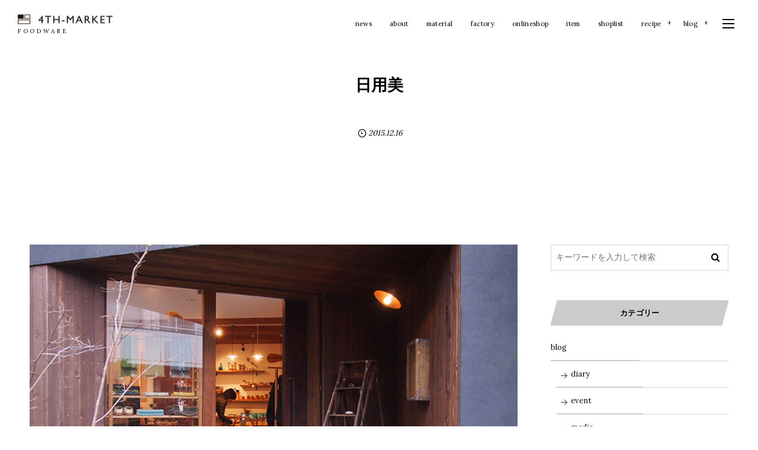

--- FILE ---
content_type: text/html; charset=UTF-8
request_url: https://4th-market.com/2015/12/16/post-9833/
body_size: 12570
content:
<!DOCTYPE html>
<html lang="ja"><head prefix="og: http://ogp.me/ns# fb: http://ogp.me/ns/fb# article: http://ogp.me/ns/article#"><meta charset="utf-8" />
<meta name="viewport" content="width=device-width,initial-scale=1,minimum-scale=1,user-scalable=yes" /><meta name="description" content="今日は神奈川県鎌倉市にある日用美（にちようび）さんのご紹介です。 鎌倉駅から少し歩いた静かな住宅街の細い路地を入って行くと、突然、木と黒い外壁の素敵なお店が現れます。店内はゆったりとした時間が流れていて、店主の方がいつも笑顔で迎えてくれる居心地の良いお店です。 日用美さんは、「時を経て生活に馴染み、より美しくなる日用品のお店」として、生活を彩ってくれる商品を取り揃えています。作家ものの器やカトラリー、革小物など、どれも質感を楽しみながら手に取ってじっくり見たくなるアイテムばかり。 季節感を取り入れた作家さんの企画展も時季ごとに行われています。 4th-marketはポワレフライパンやロティ グ..." /><meta property="og:title" content="日用美" /><meta property="og:type" content="article" /><meta property="og:url" content="https://4th-market.com/2015/12/16/post-9833/" /><meta property="og:image" content="https://4th-market.com/wp/wp-content/uploads/2020/09/nichiyoubi1.jpg" /><meta property="og:image:width" content="730" /><meta property="og:image:height" content="487" /><meta property="og:description" content="今日は神奈川県鎌倉市にある日用美（にちようび）さんのご紹介です。 鎌倉駅から少し歩いた静かな住宅街の細い路地を入って行くと、突然、木と黒い外壁の素敵なお店が現れます。店内はゆったりとした時間が流れていて、店主の方がいつも笑顔で迎えてくれる居心地の良いお店です。 日用美さんは、「時を経て生活に馴染み、より美しくなる日用品のお店」として、生活を彩ってくれる商品を取り揃えています。作家ものの器やカトラリー、革小物など、どれも質感を楽しみながら手に取ってじっくり見たくなるアイテムばかり。 季節感を取り入れた作家さんの企画展も時季ごとに行われています。 4th-marketはポワレフライパンやロティ グ..." /><meta property="og:site_name" content="4TH-MARKET" /><meta property="fb:app_id" content="459025030828650" /><meta name="twitter:card" content="summary_large_image" /><meta name="twitter:site" content="@digistateapps" /><link rel="canonical" href="https://4th-market.com/2015/12/16/post-9833/" /><link rel="amphtml" href="https://4th-market.com/2015/12/16/post-9833/amp/" /><title>日用美  |  4TH-MARKET</title>
<meta name='robots' content='max-image-preview:large' />
<link rel="dns-prefetch" href="//connect.facebook.net" /><link rel="dns-prefetch" href="//secure.gravatar.com" /><link rel="dns-prefetch" href="//api.pinterest.com" /><link rel="dns-prefetch" href="//jsoon.digitiminimi.com" /><link rel="dns-prefetch" href="//b.hatena.ne.jp" /><link rel="dns-prefetch" href="//platform.twitter.com" /><meta http-equiv="Last-Modified" content="木, 09 9月 2021 14:08:22 +0900" /><link rel='dns-prefetch' href='//ajax.googleapis.com' />
<link rel="alternate" type="application/rss+xml" title="4th-market &raquo; フィード" href="https://4th-market.com/feed/" />
<link rel="alternate" type="application/rss+xml" title="4th-market &raquo; コメントフィード" href="https://4th-market.com/comments/feed/" />
<link rel="alternate" title="oEmbed (JSON)" type="application/json+oembed" href="https://4th-market.com/wp-json/oembed/1.0/embed?url=https%3A%2F%2F4th-market.com%2F2015%2F12%2F16%2Fpost-9833%2F" />
<link rel="alternate" title="oEmbed (XML)" type="text/xml+oembed" href="https://4th-market.com/wp-json/oembed/1.0/embed?url=https%3A%2F%2F4th-market.com%2F2015%2F12%2F16%2Fpost-9833%2F&#038;format=xml" />
<style id='wp-img-auto-sizes-contain-inline-css' type='text/css'>
img:is([sizes=auto i],[sizes^="auto," i]){contain-intrinsic-size:3000px 1500px}
/*# sourceURL=wp-img-auto-sizes-contain-inline-css */
</style>
<style id='wp-block-paragraph-inline-css' type='text/css'>
.is-small-text{font-size:.875em}.is-regular-text{font-size:1em}.is-large-text{font-size:2.25em}.is-larger-text{font-size:3em}.has-drop-cap:not(:focus):first-letter{float:left;font-size:8.4em;font-style:normal;font-weight:100;line-height:.68;margin:.05em .1em 0 0;text-transform:uppercase}body.rtl .has-drop-cap:not(:focus):first-letter{float:none;margin-left:.1em}p.has-drop-cap.has-background{overflow:hidden}:root :where(p.has-background){padding:1.25em 2.375em}:where(p.has-text-color:not(.has-link-color)) a{color:inherit}p.has-text-align-left[style*="writing-mode:vertical-lr"],p.has-text-align-right[style*="writing-mode:vertical-rl"]{rotate:180deg}
/*# sourceURL=https://4th-market.com/wp/wp-includes/blocks/paragraph/style.min.css */
</style>
<style id='wp-block-library-inline-css' type='text/css'>
:root{--wp-block-synced-color:#7a00df;--wp-block-synced-color--rgb:122,0,223;--wp-bound-block-color:var(--wp-block-synced-color);--wp-editor-canvas-background:#ddd;--wp-admin-theme-color:#007cba;--wp-admin-theme-color--rgb:0,124,186;--wp-admin-theme-color-darker-10:#006ba1;--wp-admin-theme-color-darker-10--rgb:0,107,160.5;--wp-admin-theme-color-darker-20:#005a87;--wp-admin-theme-color-darker-20--rgb:0,90,135;--wp-admin-border-width-focus:2px}@media (min-resolution:192dpi){:root{--wp-admin-border-width-focus:1.5px}}.wp-element-button{cursor:pointer}:root .has-very-light-gray-background-color{background-color:#eee}:root .has-very-dark-gray-background-color{background-color:#313131}:root .has-very-light-gray-color{color:#eee}:root .has-very-dark-gray-color{color:#313131}:root .has-vivid-green-cyan-to-vivid-cyan-blue-gradient-background{background:linear-gradient(135deg,#00d084,#0693e3)}:root .has-purple-crush-gradient-background{background:linear-gradient(135deg,#34e2e4,#4721fb 50%,#ab1dfe)}:root .has-hazy-dawn-gradient-background{background:linear-gradient(135deg,#faaca8,#dad0ec)}:root .has-subdued-olive-gradient-background{background:linear-gradient(135deg,#fafae1,#67a671)}:root .has-atomic-cream-gradient-background{background:linear-gradient(135deg,#fdd79a,#004a59)}:root .has-nightshade-gradient-background{background:linear-gradient(135deg,#330968,#31cdcf)}:root .has-midnight-gradient-background{background:linear-gradient(135deg,#020381,#2874fc)}:root{--wp--preset--font-size--normal:16px;--wp--preset--font-size--huge:42px}.has-regular-font-size{font-size:1em}.has-larger-font-size{font-size:2.625em}.has-normal-font-size{font-size:var(--wp--preset--font-size--normal)}.has-huge-font-size{font-size:var(--wp--preset--font-size--huge)}.has-text-align-center{text-align:center}.has-text-align-left{text-align:left}.has-text-align-right{text-align:right}.has-fit-text{white-space:nowrap!important}#end-resizable-editor-section{display:none}.aligncenter{clear:both}.items-justified-left{justify-content:flex-start}.items-justified-center{justify-content:center}.items-justified-right{justify-content:flex-end}.items-justified-space-between{justify-content:space-between}.screen-reader-text{border:0;clip-path:inset(50%);height:1px;margin:-1px;overflow:hidden;padding:0;position:absolute;width:1px;word-wrap:normal!important}.screen-reader-text:focus{background-color:#ddd;clip-path:none;color:#444;display:block;font-size:1em;height:auto;left:5px;line-height:normal;padding:15px 23px 14px;text-decoration:none;top:5px;width:auto;z-index:100000}html :where(.has-border-color){border-style:solid}html :where([style*=border-top-color]){border-top-style:solid}html :where([style*=border-right-color]){border-right-style:solid}html :where([style*=border-bottom-color]){border-bottom-style:solid}html :where([style*=border-left-color]){border-left-style:solid}html :where([style*=border-width]){border-style:solid}html :where([style*=border-top-width]){border-top-style:solid}html :where([style*=border-right-width]){border-right-style:solid}html :where([style*=border-bottom-width]){border-bottom-style:solid}html :where([style*=border-left-width]){border-left-style:solid}html :where(img[class*=wp-image-]){height:auto;max-width:100%}:where(figure){margin:0 0 1em}html :where(.is-position-sticky){--wp-admin--admin-bar--position-offset:var(--wp-admin--admin-bar--height,0px)}@media screen and (max-width:600px){html :where(.is-position-sticky){--wp-admin--admin-bar--position-offset:0px}}

/*# sourceURL=wp-block-library-inline-css */
</style><style id='wp-block-image-inline-css' type='text/css'>
.wp-block-image>a,.wp-block-image>figure>a{display:inline-block}.wp-block-image img{box-sizing:border-box;height:auto;max-width:100%;vertical-align:bottom}@media not (prefers-reduced-motion){.wp-block-image img.hide{visibility:hidden}.wp-block-image img.show{animation:show-content-image .4s}}.wp-block-image[style*=border-radius] img,.wp-block-image[style*=border-radius]>a{border-radius:inherit}.wp-block-image.has-custom-border img{box-sizing:border-box}.wp-block-image.aligncenter{text-align:center}.wp-block-image.alignfull>a,.wp-block-image.alignwide>a{width:100%}.wp-block-image.alignfull img,.wp-block-image.alignwide img{height:auto;width:100%}.wp-block-image .aligncenter,.wp-block-image .alignleft,.wp-block-image .alignright,.wp-block-image.aligncenter,.wp-block-image.alignleft,.wp-block-image.alignright{display:table}.wp-block-image .aligncenter>figcaption,.wp-block-image .alignleft>figcaption,.wp-block-image .alignright>figcaption,.wp-block-image.aligncenter>figcaption,.wp-block-image.alignleft>figcaption,.wp-block-image.alignright>figcaption{caption-side:bottom;display:table-caption}.wp-block-image .alignleft{float:left;margin:.5em 1em .5em 0}.wp-block-image .alignright{float:right;margin:.5em 0 .5em 1em}.wp-block-image .aligncenter{margin-left:auto;margin-right:auto}.wp-block-image :where(figcaption){margin-bottom:1em;margin-top:.5em}.wp-block-image.is-style-circle-mask img{border-radius:9999px}@supports ((-webkit-mask-image:none) or (mask-image:none)) or (-webkit-mask-image:none){.wp-block-image.is-style-circle-mask img{border-radius:0;-webkit-mask-image:url('data:image/svg+xml;utf8,<svg viewBox="0 0 100 100" xmlns="http://www.w3.org/2000/svg"><circle cx="50" cy="50" r="50"/></svg>');mask-image:url('data:image/svg+xml;utf8,<svg viewBox="0 0 100 100" xmlns="http://www.w3.org/2000/svg"><circle cx="50" cy="50" r="50"/></svg>');mask-mode:alpha;-webkit-mask-position:center;mask-position:center;-webkit-mask-repeat:no-repeat;mask-repeat:no-repeat;-webkit-mask-size:contain;mask-size:contain}}:root :where(.wp-block-image.is-style-rounded img,.wp-block-image .is-style-rounded img){border-radius:9999px}.wp-block-image figure{margin:0}.wp-lightbox-container{display:flex;flex-direction:column;position:relative}.wp-lightbox-container img{cursor:zoom-in}.wp-lightbox-container img:hover+button{opacity:1}.wp-lightbox-container button{align-items:center;backdrop-filter:blur(16px) saturate(180%);background-color:#5a5a5a40;border:none;border-radius:4px;cursor:zoom-in;display:flex;height:20px;justify-content:center;opacity:0;padding:0;position:absolute;right:16px;text-align:center;top:16px;width:20px;z-index:100}@media not (prefers-reduced-motion){.wp-lightbox-container button{transition:opacity .2s ease}}.wp-lightbox-container button:focus-visible{outline:3px auto #5a5a5a40;outline:3px auto -webkit-focus-ring-color;outline-offset:3px}.wp-lightbox-container button:hover{cursor:pointer;opacity:1}.wp-lightbox-container button:focus{opacity:1}.wp-lightbox-container button:focus,.wp-lightbox-container button:hover,.wp-lightbox-container button:not(:hover):not(:active):not(.has-background){background-color:#5a5a5a40;border:none}.wp-lightbox-overlay{box-sizing:border-box;cursor:zoom-out;height:100vh;left:0;overflow:hidden;position:fixed;top:0;visibility:hidden;width:100%;z-index:100000}.wp-lightbox-overlay .close-button{align-items:center;cursor:pointer;display:flex;justify-content:center;min-height:40px;min-width:40px;padding:0;position:absolute;right:calc(env(safe-area-inset-right) + 16px);top:calc(env(safe-area-inset-top) + 16px);z-index:5000000}.wp-lightbox-overlay .close-button:focus,.wp-lightbox-overlay .close-button:hover,.wp-lightbox-overlay .close-button:not(:hover):not(:active):not(.has-background){background:none;border:none}.wp-lightbox-overlay .lightbox-image-container{height:var(--wp--lightbox-container-height);left:50%;overflow:hidden;position:absolute;top:50%;transform:translate(-50%,-50%);transform-origin:top left;width:var(--wp--lightbox-container-width);z-index:9999999999}.wp-lightbox-overlay .wp-block-image{align-items:center;box-sizing:border-box;display:flex;height:100%;justify-content:center;margin:0;position:relative;transform-origin:0 0;width:100%;z-index:3000000}.wp-lightbox-overlay .wp-block-image img{height:var(--wp--lightbox-image-height);min-height:var(--wp--lightbox-image-height);min-width:var(--wp--lightbox-image-width);width:var(--wp--lightbox-image-width)}.wp-lightbox-overlay .wp-block-image figcaption{display:none}.wp-lightbox-overlay button{background:none;border:none}.wp-lightbox-overlay .scrim{background-color:#fff;height:100%;opacity:.9;position:absolute;width:100%;z-index:2000000}.wp-lightbox-overlay.active{visibility:visible}@media not (prefers-reduced-motion){.wp-lightbox-overlay.active{animation:turn-on-visibility .25s both}.wp-lightbox-overlay.active img{animation:turn-on-visibility .35s both}.wp-lightbox-overlay.show-closing-animation:not(.active){animation:turn-off-visibility .35s both}.wp-lightbox-overlay.show-closing-animation:not(.active) img{animation:turn-off-visibility .25s both}.wp-lightbox-overlay.zoom.active{animation:none;opacity:1;visibility:visible}.wp-lightbox-overlay.zoom.active .lightbox-image-container{animation:lightbox-zoom-in .4s}.wp-lightbox-overlay.zoom.active .lightbox-image-container img{animation:none}.wp-lightbox-overlay.zoom.active .scrim{animation:turn-on-visibility .4s forwards}.wp-lightbox-overlay.zoom.show-closing-animation:not(.active){animation:none}.wp-lightbox-overlay.zoom.show-closing-animation:not(.active) .lightbox-image-container{animation:lightbox-zoom-out .4s}.wp-lightbox-overlay.zoom.show-closing-animation:not(.active) .lightbox-image-container img{animation:none}.wp-lightbox-overlay.zoom.show-closing-animation:not(.active) .scrim{animation:turn-off-visibility .4s forwards}}@keyframes show-content-image{0%{visibility:hidden}99%{visibility:hidden}to{visibility:visible}}@keyframes turn-on-visibility{0%{opacity:0}to{opacity:1}}@keyframes turn-off-visibility{0%{opacity:1;visibility:visible}99%{opacity:0;visibility:visible}to{opacity:0;visibility:hidden}}@keyframes lightbox-zoom-in{0%{transform:translate(calc((-100vw + var(--wp--lightbox-scrollbar-width))/2 + var(--wp--lightbox-initial-left-position)),calc(-50vh + var(--wp--lightbox-initial-top-position))) scale(var(--wp--lightbox-scale))}to{transform:translate(-50%,-50%) scale(1)}}@keyframes lightbox-zoom-out{0%{transform:translate(-50%,-50%) scale(1);visibility:visible}99%{visibility:visible}to{transform:translate(calc((-100vw + var(--wp--lightbox-scrollbar-width))/2 + var(--wp--lightbox-initial-left-position)),calc(-50vh + var(--wp--lightbox-initial-top-position))) scale(var(--wp--lightbox-scale));visibility:hidden}}
/*# sourceURL=https://4th-market.com/wp/wp-includes/blocks/image/style.min.css */
</style>
<style id='global-styles-inline-css' type='text/css'>
:root{--wp--preset--aspect-ratio--square: 1;--wp--preset--aspect-ratio--4-3: 4/3;--wp--preset--aspect-ratio--3-4: 3/4;--wp--preset--aspect-ratio--3-2: 3/2;--wp--preset--aspect-ratio--2-3: 2/3;--wp--preset--aspect-ratio--16-9: 16/9;--wp--preset--aspect-ratio--9-16: 9/16;--wp--preset--color--black: #000000;--wp--preset--color--cyan-bluish-gray: #abb8c3;--wp--preset--color--white: #ffffff;--wp--preset--color--pale-pink: #f78da7;--wp--preset--color--vivid-red: #cf2e2e;--wp--preset--color--luminous-vivid-orange: #ff6900;--wp--preset--color--luminous-vivid-amber: #fcb900;--wp--preset--color--light-green-cyan: #7bdcb5;--wp--preset--color--vivid-green-cyan: #00d084;--wp--preset--color--pale-cyan-blue: #8ed1fc;--wp--preset--color--vivid-cyan-blue: #0693e3;--wp--preset--color--vivid-purple: #9b51e0;--wp--preset--gradient--vivid-cyan-blue-to-vivid-purple: linear-gradient(135deg,rgb(6,147,227) 0%,rgb(155,81,224) 100%);--wp--preset--gradient--light-green-cyan-to-vivid-green-cyan: linear-gradient(135deg,rgb(122,220,180) 0%,rgb(0,208,130) 100%);--wp--preset--gradient--luminous-vivid-amber-to-luminous-vivid-orange: linear-gradient(135deg,rgb(252,185,0) 0%,rgb(255,105,0) 100%);--wp--preset--gradient--luminous-vivid-orange-to-vivid-red: linear-gradient(135deg,rgb(255,105,0) 0%,rgb(207,46,46) 100%);--wp--preset--gradient--very-light-gray-to-cyan-bluish-gray: linear-gradient(135deg,rgb(238,238,238) 0%,rgb(169,184,195) 100%);--wp--preset--gradient--cool-to-warm-spectrum: linear-gradient(135deg,rgb(74,234,220) 0%,rgb(151,120,209) 20%,rgb(207,42,186) 40%,rgb(238,44,130) 60%,rgb(251,105,98) 80%,rgb(254,248,76) 100%);--wp--preset--gradient--blush-light-purple: linear-gradient(135deg,rgb(255,206,236) 0%,rgb(152,150,240) 100%);--wp--preset--gradient--blush-bordeaux: linear-gradient(135deg,rgb(254,205,165) 0%,rgb(254,45,45) 50%,rgb(107,0,62) 100%);--wp--preset--gradient--luminous-dusk: linear-gradient(135deg,rgb(255,203,112) 0%,rgb(199,81,192) 50%,rgb(65,88,208) 100%);--wp--preset--gradient--pale-ocean: linear-gradient(135deg,rgb(255,245,203) 0%,rgb(182,227,212) 50%,rgb(51,167,181) 100%);--wp--preset--gradient--electric-grass: linear-gradient(135deg,rgb(202,248,128) 0%,rgb(113,206,126) 100%);--wp--preset--gradient--midnight: linear-gradient(135deg,rgb(2,3,129) 0%,rgb(40,116,252) 100%);--wp--preset--font-size--small: 13px;--wp--preset--font-size--medium: 20px;--wp--preset--font-size--large: 36px;--wp--preset--font-size--x-large: 42px;--wp--preset--spacing--20: 0.44rem;--wp--preset--spacing--30: 0.67rem;--wp--preset--spacing--40: 1rem;--wp--preset--spacing--50: 1.5rem;--wp--preset--spacing--60: 2.25rem;--wp--preset--spacing--70: 3.38rem;--wp--preset--spacing--80: 5.06rem;--wp--preset--shadow--natural: 6px 6px 9px rgba(0, 0, 0, 0.2);--wp--preset--shadow--deep: 12px 12px 50px rgba(0, 0, 0, 0.4);--wp--preset--shadow--sharp: 6px 6px 0px rgba(0, 0, 0, 0.2);--wp--preset--shadow--outlined: 6px 6px 0px -3px rgb(255, 255, 255), 6px 6px rgb(0, 0, 0);--wp--preset--shadow--crisp: 6px 6px 0px rgb(0, 0, 0);}:where(.is-layout-flex){gap: 0.5em;}:where(.is-layout-grid){gap: 0.5em;}body .is-layout-flex{display: flex;}.is-layout-flex{flex-wrap: wrap;align-items: center;}.is-layout-flex > :is(*, div){margin: 0;}body .is-layout-grid{display: grid;}.is-layout-grid > :is(*, div){margin: 0;}:where(.wp-block-columns.is-layout-flex){gap: 2em;}:where(.wp-block-columns.is-layout-grid){gap: 2em;}:where(.wp-block-post-template.is-layout-flex){gap: 1.25em;}:where(.wp-block-post-template.is-layout-grid){gap: 1.25em;}.has-black-color{color: var(--wp--preset--color--black) !important;}.has-cyan-bluish-gray-color{color: var(--wp--preset--color--cyan-bluish-gray) !important;}.has-white-color{color: var(--wp--preset--color--white) !important;}.has-pale-pink-color{color: var(--wp--preset--color--pale-pink) !important;}.has-vivid-red-color{color: var(--wp--preset--color--vivid-red) !important;}.has-luminous-vivid-orange-color{color: var(--wp--preset--color--luminous-vivid-orange) !important;}.has-luminous-vivid-amber-color{color: var(--wp--preset--color--luminous-vivid-amber) !important;}.has-light-green-cyan-color{color: var(--wp--preset--color--light-green-cyan) !important;}.has-vivid-green-cyan-color{color: var(--wp--preset--color--vivid-green-cyan) !important;}.has-pale-cyan-blue-color{color: var(--wp--preset--color--pale-cyan-blue) !important;}.has-vivid-cyan-blue-color{color: var(--wp--preset--color--vivid-cyan-blue) !important;}.has-vivid-purple-color{color: var(--wp--preset--color--vivid-purple) !important;}.has-black-background-color{background-color: var(--wp--preset--color--black) !important;}.has-cyan-bluish-gray-background-color{background-color: var(--wp--preset--color--cyan-bluish-gray) !important;}.has-white-background-color{background-color: var(--wp--preset--color--white) !important;}.has-pale-pink-background-color{background-color: var(--wp--preset--color--pale-pink) !important;}.has-vivid-red-background-color{background-color: var(--wp--preset--color--vivid-red) !important;}.has-luminous-vivid-orange-background-color{background-color: var(--wp--preset--color--luminous-vivid-orange) !important;}.has-luminous-vivid-amber-background-color{background-color: var(--wp--preset--color--luminous-vivid-amber) !important;}.has-light-green-cyan-background-color{background-color: var(--wp--preset--color--light-green-cyan) !important;}.has-vivid-green-cyan-background-color{background-color: var(--wp--preset--color--vivid-green-cyan) !important;}.has-pale-cyan-blue-background-color{background-color: var(--wp--preset--color--pale-cyan-blue) !important;}.has-vivid-cyan-blue-background-color{background-color: var(--wp--preset--color--vivid-cyan-blue) !important;}.has-vivid-purple-background-color{background-color: var(--wp--preset--color--vivid-purple) !important;}.has-black-border-color{border-color: var(--wp--preset--color--black) !important;}.has-cyan-bluish-gray-border-color{border-color: var(--wp--preset--color--cyan-bluish-gray) !important;}.has-white-border-color{border-color: var(--wp--preset--color--white) !important;}.has-pale-pink-border-color{border-color: var(--wp--preset--color--pale-pink) !important;}.has-vivid-red-border-color{border-color: var(--wp--preset--color--vivid-red) !important;}.has-luminous-vivid-orange-border-color{border-color: var(--wp--preset--color--luminous-vivid-orange) !important;}.has-luminous-vivid-amber-border-color{border-color: var(--wp--preset--color--luminous-vivid-amber) !important;}.has-light-green-cyan-border-color{border-color: var(--wp--preset--color--light-green-cyan) !important;}.has-vivid-green-cyan-border-color{border-color: var(--wp--preset--color--vivid-green-cyan) !important;}.has-pale-cyan-blue-border-color{border-color: var(--wp--preset--color--pale-cyan-blue) !important;}.has-vivid-cyan-blue-border-color{border-color: var(--wp--preset--color--vivid-cyan-blue) !important;}.has-vivid-purple-border-color{border-color: var(--wp--preset--color--vivid-purple) !important;}.has-vivid-cyan-blue-to-vivid-purple-gradient-background{background: var(--wp--preset--gradient--vivid-cyan-blue-to-vivid-purple) !important;}.has-light-green-cyan-to-vivid-green-cyan-gradient-background{background: var(--wp--preset--gradient--light-green-cyan-to-vivid-green-cyan) !important;}.has-luminous-vivid-amber-to-luminous-vivid-orange-gradient-background{background: var(--wp--preset--gradient--luminous-vivid-amber-to-luminous-vivid-orange) !important;}.has-luminous-vivid-orange-to-vivid-red-gradient-background{background: var(--wp--preset--gradient--luminous-vivid-orange-to-vivid-red) !important;}.has-very-light-gray-to-cyan-bluish-gray-gradient-background{background: var(--wp--preset--gradient--very-light-gray-to-cyan-bluish-gray) !important;}.has-cool-to-warm-spectrum-gradient-background{background: var(--wp--preset--gradient--cool-to-warm-spectrum) !important;}.has-blush-light-purple-gradient-background{background: var(--wp--preset--gradient--blush-light-purple) !important;}.has-blush-bordeaux-gradient-background{background: var(--wp--preset--gradient--blush-bordeaux) !important;}.has-luminous-dusk-gradient-background{background: var(--wp--preset--gradient--luminous-dusk) !important;}.has-pale-ocean-gradient-background{background: var(--wp--preset--gradient--pale-ocean) !important;}.has-electric-grass-gradient-background{background: var(--wp--preset--gradient--electric-grass) !important;}.has-midnight-gradient-background{background: var(--wp--preset--gradient--midnight) !important;}.has-small-font-size{font-size: var(--wp--preset--font-size--small) !important;}.has-medium-font-size{font-size: var(--wp--preset--font-size--medium) !important;}.has-large-font-size{font-size: var(--wp--preset--font-size--large) !important;}.has-x-large-font-size{font-size: var(--wp--preset--font-size--x-large) !important;}
/*# sourceURL=global-styles-inline-css */
</style>

<style id='classic-theme-styles-inline-css' type='text/css'>
/*! This file is auto-generated */
.wp-block-button__link{color:#fff;background-color:#32373c;border-radius:9999px;box-shadow:none;text-decoration:none;padding:calc(.667em + 2px) calc(1.333em + 2px);font-size:1.125em}.wp-block-file__button{background:#32373c;color:#fff;text-decoration:none}
/*# sourceURL=/wp-includes/css/classic-themes.min.css */
</style>
<link rel='stylesheet' id='responsive-lightbox-nivo_lightbox-css-css' href='https://4th-market.com/wp/wp-content/plugins/responsive-lightbox-lite/assets/nivo-lightbox/nivo-lightbox.css?ver=6.9' type='text/css' media='all' />
<link rel='stylesheet' id='responsive-lightbox-nivo_lightbox-css-d-css' href='https://4th-market.com/wp/wp-content/plugins/responsive-lightbox-lite/assets/nivo-lightbox/themes/default/default.css?ver=6.9' type='text/css' media='all' />
<style id='deb-style-inline-css' type='text/css'>
body [class*="-reset--line-center-btm"][class*="-keycolor"]::after{--deb-line-color:#cccccc;}body [class*="-line-btm"][class*="-keycolor"]::after{border-color:#cccccc;}body [class*="-reset--line-left"][class*="-keycolor"]::after{--deb-line-color:#cccccc;}body [class*="-reset--deco-circle"][class*="-keycolor"]::after{--deb-circle-color:rgba(204,204,204,.24);--deb-circle-color-ov1:rgba(204,204,204,.3);--deb-circle-color-ov2:rgba(204,204,204,.15);}body p.is-style-box-deco-balloon{background-color:#cccccc;color:#ffffff;}body p.is-style-box-deco-balloon::after{border-color:#cccccc transparent transparent;}
/*# sourceURL=deb-style-inline-css */
</style>
<link rel='stylesheet' id='digipress-css' href='https://4th-market.com/wp/wp-content/themes/dp-clarity-business/css/style.css?ver=20220330060812' type='text/css' media='all' />
<link rel='stylesheet' id='dp-shortcodes-css' href='https://4th-market.com/wp/wp-content/plugins/dp-ex-shortcodes/css/style.css?ver=20201119150819' type='text/css' media='all' />
<link rel='stylesheet' id='dp-visual-css' href='https://4th-market.com/wp/wp-content/uploads/digipress/clarity-business/css/visual-custom.css?ver=20220424134105' type='text/css' media='all' />
<script src="https://ajax.googleapis.com/ajax/libs/jquery/3.6.0/jquery.min.js?ver=6.9" id="jquery-js"></script>
<script src="https://4th-market.com/wp/wp-content/plugins/responsive-lightbox-lite/assets/nivo-lightbox/nivo-lightbox.min.js?ver=6.9" id="responsive-lightbox-nivo_lightbox-js"></script>
<script id="responsive-lightbox-lite-script-js-extra">
/* <![CDATA[ */
var rllArgs = {"script":"nivo_lightbox","selector":"lightbox","custom_events":""};
//# sourceURL=responsive-lightbox-lite-script-js-extra
/* ]]> */
</script>
<script src="https://4th-market.com/wp/wp-content/plugins/responsive-lightbox-lite/assets/inc/script.js?ver=6.9" id="responsive-lightbox-lite-script-js"></script>
<link rel="https://api.w.org/" href="https://4th-market.com/wp-json/" /><link rel="alternate" title="JSON" type="application/json" href="https://4th-market.com/wp-json/wp/v2/posts/9833" /><link rel="EditURI" type="application/rsd+xml" title="RSD" href="https://4th-market.com/wp/xmlrpc.php?rsd" />
<link rel='shortlink' href='https://4th-market.com/?p=9833' />
<link rel="preconnect" href="https://fonts.gstatic.com" /><link href="https://fonts.googleapis.com/css2?family=Lora&display=swap" rel="stylesheet" /><link rel="icon" href="https://4th-market.com/wp/wp-content/uploads/2020/10/fav-100x100.png" sizes="32x32" />
<link rel="icon" href="https://4th-market.com/wp/wp-content/uploads/2020/10/fav-520x520.png" sizes="192x192" />
<link rel="apple-touch-icon" href="https://4th-market.com/wp/wp-content/uploads/2020/10/fav-520x520.png" />
<meta name="msapplication-TileImage" content="https://4th-market.com/wp/wp-content/uploads/2020/10/fav-520x520.png" />
<script>j$=jQuery;</script></head><body class="wp-singular post-template-default single single-post postid-9833 single-format-standard wp-theme-dp-clarity-business main-body pc" data-ct-sns-cache="true" data-ct-sns-cache-time="86400000"><header id="header_container" class="header_container pc not-home singular no-header float">
<div class="header_content pc clearfix not-home singular no-header float">
<div class="h_group"><h1 class="hd_title img"><a href="https://4th-market.com/" title="4th-market"><img src="//4th-market.com/wp/wp-content/uploads/digipress/clarity-business/title/logo_160.png" alt="4TH-MARKET" /></a></h1><h2 class="caption">           F O O D W A R E</h2></div><div class="r_block"><nav id="global_menu_nav" class="global_menu_nav"><ul id="global_menu_ul" class=" no-header"><li id="menu-item-11570" class="menu-item menu-item-type-taxonomy menu-item-object-category"><a href="https://4th-market.com/category/news/" class="menu-link"><span class="menu-title">news</span></a></li>
<li id="menu-item-9738" class="menu-item menu-item-type-post_type menu-item-object-page"><a href="https://4th-market.com/about/" class="menu-link"><span class="menu-title">about</span></a></li>
<li id="menu-item-10775" class="menu-item menu-item-type-post_type menu-item-object-page"><a href="https://4th-market.com/material/" class="menu-link"><span class="menu-title">material</span></a></li>
<li id="menu-item-9740" class="menu-item menu-item-type-post_type menu-item-object-page"><a href="https://4th-market.com/factory/" class="menu-link"><span class="menu-title">factory</span></a></li>
<li id="menu-item-9747" class="menu-item menu-item-type-custom menu-item-object-custom"><a target="_blank" href="https://4th-market.shop-pro.jp/" class="menu-link"><span class="menu-title">onlineshop</span></a></li>
<li id="menu-item-9741" class="menu-item menu-item-type-post_type menu-item-object-page"><a href="https://4th-market.com/item/" class="menu-link"><span class="menu-title">item</span></a></li>
<li id="menu-item-9746" class="menu-item menu-item-type-post_type menu-item-object-page"><a href="https://4th-market.com/shoplist/" class="menu-link"><span class="menu-title">shoplist</span></a></li>
<li id="menu-item-10723" class="menu-item menu-item-type-post_type menu-item-object-page menu-item-has-children"><a href="https://4th-market.com/recipe/" class="menu-link"><span class="menu-title">recipe</span></a>
<ul class="sub-menu">
	<li id="menu-item-10731" class="menu-item menu-item-type-post_type menu-item-object-page"><a href="https://4th-market.com/recipe/recipe-stilk/" class="menu-link"><span class="menu-title">recipe-stilk</span></a></li>
	<li id="menu-item-10728" class="menu-item menu-item-type-post_type menu-item-object-page"><a href="https://4th-market.com/recipe/recipe-prato/" class="menu-link"><span class="menu-title">recipe-prato</span></a></li>
	<li id="menu-item-10727" class="menu-item menu-item-type-post_type menu-item-object-page"><a href="https://4th-market.com/recipe/recipe-radish/" class="menu-link"><span class="menu-title">recipe-radish</span></a></li>
	<li id="menu-item-10726" class="menu-item menu-item-type-post_type menu-item-object-page"><a href="https://4th-market.com/recipe/recipe-horno/" class="menu-link"><span class="menu-title">recipe-horno</span></a></li>
	<li id="menu-item-10730" class="menu-item menu-item-type-post_type menu-item-object-page"><a href="https://4th-market.com/recipe/recipe-stuck/" class="menu-link"><span class="menu-title">recipe-stuck</span></a></li>
	<li id="menu-item-10729" class="menu-item menu-item-type-post_type menu-item-object-page"><a href="https://4th-market.com/recipe/recipe-noce/" class="menu-link"><span class="menu-title">recipe-noce</span></a></li>
	<li id="menu-item-10725" class="menu-item menu-item-type-post_type menu-item-object-page"><a href="https://4th-market.com/recipe/recipe-roti/" class="menu-link"><span class="menu-title">recipe-roti</span></a></li>
	<li id="menu-item-10724" class="menu-item menu-item-type-post_type menu-item-object-page"><a href="https://4th-market.com/recipe/recipe-pera_cotta/" class="menu-link"><span class="menu-title">recipe-pera cotta</span></a></li>
</ul>
</li>
<li id="menu-item-9737" class="menu-item menu-item-type-post_type menu-item-object-page current_page_parent menu-item-has-children"><a href="https://4th-market.com/blog/" class="menu-link"><span class="menu-title">blog</span></a>
<ul class="sub-menu">
	<li id="menu-item-10374" class="menu-item menu-item-type-taxonomy menu-item-object-category"><a href="https://4th-market.com/category/blog/product/" class="menu-link"><span class="menu-title">product</span></a></li>
	<li id="menu-item-10375" class="menu-item menu-item-type-taxonomy menu-item-object-category"><a href="https://4th-market.com/category/blog/diary/" class="menu-link"><span class="menu-title">diary</span></a></li>
	<li id="menu-item-10376" class="menu-item menu-item-type-taxonomy menu-item-object-category"><a href="https://4th-market.com/category/blog/event/" class="menu-link"><span class="menu-title">event</span></a></li>
	<li id="menu-item-10377" class="menu-item menu-item-type-taxonomy menu-item-object-category"><a href="https://4th-market.com/category/blog/shop/" class="menu-link"><span class="menu-title">shop</span></a></li>
	<li id="menu-item-10378" class="menu-item menu-item-type-taxonomy menu-item-object-category"><a href="https://4th-market.com/category/blog/media/" class="menu-link"><span class="menu-title">media</span></a></li>
	<li id="menu-item-11598" class="menu-item menu-item-type-taxonomy menu-item-object-category menu-item-has-children"><a href="https://4th-market.com/category/recipe/" class="menu-link"><span class="menu-title">recipe</span></a>
	<ul class="sub-menu">
		<li id="menu-item-10601" class="menu-item menu-item-type-taxonomy menu-item-object-category"><a href="https://4th-market.com/category/recipe/seasonal-recipe/" class="menu-link"><span class="menu-title">seasonal recipe</span></a></li>
		<li id="menu-item-10600" class="menu-item menu-item-type-taxonomy menu-item-object-category"><a href="https://4th-market.com/category/recipe/tomonaga-akiyos-recipe/" class="menu-link"><span class="menu-title">Tomonaga Akiyo’s recipe</span></a></li>
	</ul>
</li>
</ul>
</li>
</ul><span class="gnav_sline"></span></nav><div class="r_items"><div id="expand_float_menu"><i><span>•</span></i></div><div id="hd_hidden_menu_btn"><span></span></div></div></div></div></header><div id="container" class="dp-container  not-home singular no-header float"><section id="ct-hd" class="ct-hd no_bgimg singular"><h2 class="hd-title single-title wow fadeInDown"><span>日用美</span></h2><div class="meta-info" data-wow-delay="1.4s"><div class="meta meta-date"><time datetime="2015-12-16T10:43:52+09:00" class="published icon-clock">2015.12.16</time></div></div></section><div class="content-wrap incontainer clearfix not-home singular">
<div id="content" class="content two-col right"><article id="post-9833" class="single-article post-9833 post type-post status-publish format-standard has-post-thumbnail category-blog"><div class="entry entry-content"><figure class="eyecatch-under-title"><img src="https://4th-market.com/wp/wp-content/uploads/2020/09/nichiyoubi1.jpg" class="wp-post-image aligncenter" alt="日用美" width="730" height="487" /></figure>
<figure class="wp-block-image"><a href="https://4thmarket.files.wordpress.com/2015/12/nichiyoubi3.jpg" rel="lightbox-0"><img decoding="async" src="https://4thmarket.files.wordpress.com/2015/12/nichiyoubi3.jpg?w=635&amp;h=423" alt="OLYMPUS DIGITAL CAMERA" class="wp-image-1487"/></a></figure>



<figure class="wp-block-image"><a href="https://4thmarket.files.wordpress.com/2015/12/nichiyoubi2.jpg" rel="lightbox-1"><img decoding="async" src="https://4thmarket.files.wordpress.com/2015/12/nichiyoubi2.jpg?w=635&amp;h=423" alt="OLYMPUS DIGITAL CAMERA" class="wp-image-1488"/></a></figure>



<figure class="wp-block-image"><a href="https://4thmarket.files.wordpress.com/2015/12/nichiyoubi4.jpg" rel="lightbox-2"><img decoding="async" src="https://4thmarket.files.wordpress.com/2015/12/nichiyoubi4.jpg?w=635&amp;h=423" alt="OLYMPUS DIGITAL CAMERA" class="wp-image-1489"/></a></figure>



<p>今日は神奈川県鎌倉市にある日用美（にちようび）さんのご紹介です。</p>



<p>鎌倉駅から少し歩いた静かな住宅街の細い路地を入って行くと、突然、木と黒い外壁の素敵なお店が現れます。店内はゆったりとした時間が流れていて、店主の方がいつも笑顔で迎えてくれる居心地の良いお店です。</p>



<p>日用美さんは、「時を経て生活に馴染み、より美しくなる日用品のお店」として、生活を彩ってくれる商品を取り揃えています。作家ものの器やカトラリー、革小物など、どれも質感を楽しみながら手に取ってじっくり見たくなるアイテムばかり。</p>



<p>季節感を取り入れた作家さんの企画展も時季ごとに行われています。</p>



<p>4th-marketはポワレフライパンやロティ グリルディッシュ、クオリマグカップなどをお取り扱い頂いています。</p>



<p>冬の鎌倉にお越しの際は、是非お立ち寄り下さい。</p>



<p><a href="http://www.nichiyobi.net/">日用美/にちようび</a></p>



<p>〒248-0013 神奈川県鎌倉市材木座1-9-29</p>



<p>open：11:00～16:00（木/金）、11:00～18:00（土/日/祝）</p>
</div><footer class="single_post_meta bottom"><div class="second_row"><div class="meta meta-date"><time datetime="2015-12-16T10:43:52+09:00" class="published icon-clock">2015.12.16</time></div></div></footer></article><aside class="dp_related_posts clearfix horizontal two-col"><h3 class="inside-title"><span>関連アイテム</span></h3><ul><li class=" has_thumb"><div class="widget-post-thumb"><a href="https://4th-market.com/2020/01/08/new-year/" title="New year" class="thumb-link"><figure class="post-thumb" style="background-image:url('https://4th-market.com/wp/wp-content/uploads/2020/08/newyear-1-1-500x308.jpg');"></figure></a></div><div class="excerpt_div has_thumb"><div class="meta-cat"><a href="https://4th-market.com/category/blog/" rel="tag" class=" term-color2">blog</a></div><h4 class="entry-title"><a href="https://4th-market.com/2020/01/08/new-year/" title="New year" class="item-link">New year</a></h4></div></li><li class=" has_thumb"><div class="widget-post-thumb"><a href="https://4th-market.com/2018/10/31/happy-halloween/" title="Happy Halloween!" class="thumb-link"><figure class="post-thumb" style="background-image:url('https://4th-market.com/wp/wp-content/uploads/2020/08/potofu-cup-1-500x308.jpg');"></figure></a></div><div class="excerpt_div has_thumb"><div class="meta-cat"><a href="https://4th-market.com/category/blog/" rel="tag" class=" term-color2">blog</a></div><h4 class="entry-title"><a href="https://4th-market.com/2018/10/31/happy-halloween/" title="Happy Halloween!" class="item-link">Happy Halloween!</a></h4></div></li><li class=" has_thumb"><div class="widget-post-thumb"><a href="https://4th-market.com/2015/01/14/post-9982/" title="миска" class="thumb-link"><figure class="post-thumb" style="background-image:url('https://4th-market.com/wp/wp-content/uploads/2020/09/misca_s5-500x308.jpg');"></figure></a></div><div class="excerpt_div has_thumb"><div class="meta-cat"><a href="https://4th-market.com/category/blog/" rel="tag" class=" term-color2">blog</a></div><h4 class="entry-title"><a href="https://4th-market.com/2015/01/14/post-9982/" title="миска" class="item-link">миска</a></h4></div></li><li class=" has_thumb"><div class="widget-post-thumb"><a href="https://4th-market.com/2025/06/27/post-14411/" title="パイナップル" class="thumb-link"><figure class="post-thumb" style="background-image:url('https://4th-market.com/wp/wp-content/uploads/2025/06/pineapple_s-500x308.jpg');"></figure></a></div><div class="excerpt_div has_thumb"><div class="meta-cat"><a href="https://4th-market.com/category/blog/product/" rel="tag" class=" term-color4">product</a></div><h4 class="entry-title"><a href="https://4th-market.com/2025/06/27/post-14411/" title="パイナップル" class="item-link">パイナップル</a></h4></div></li><li class=" has_thumb"><div class="widget-post-thumb"><a href="https://4th-market.com/2025/02/14/valentines-day/" title="Valentine&#8217;s Day" class="thumb-link"><figure class="post-thumb" style="background-image:url('https://4th-market.com/wp/wp-content/uploads/2025/02/チョコカップケーキ２-500x308.jpg');"></figure></a></div><div class="excerpt_div has_thumb"><div class="meta-cat"><a href="https://4th-market.com/category/blog/product/" rel="tag" class=" term-color4">product</a></div><h4 class="entry-title"><a href="https://4th-market.com/2025/02/14/valentines-day/" title="Valentine&#8217;s Day" class="item-link">Valentine&#8217;s Day</a></h4></div></li><li class=" has_thumb"><div class="widget-post-thumb"><a href="https://4th-market.com/2023/12/01/happy-box/" title="HAPPY BOX" class="thumb-link"><figure class="post-thumb" style="background-image:url('https://4th-market.com/wp/wp-content/uploads/2023/11/SNS用_01-500x308.jpg');"></figure></a></div><div class="excerpt_div has_thumb"><div class="meta-cat"><a href="https://4th-market.com/category/blog/" rel="tag" class=" term-color2">blog</a></div><h4 class="entry-title"><a href="https://4th-market.com/2023/12/01/happy-box/" title="HAPPY BOX" class="item-link">HAPPY BOX</a></h4></div></li><li class=" has_thumb"><div class="widget-post-thumb"><a href="https://4th-market.com/2020/03/11/gift/" title="Gift" class="thumb-link"><figure class="post-thumb" style="background-image:url('https://4th-market.com/wp/wp-content/uploads/2020/08/giftbox-2-500x308.jpg');"></figure></a></div><div class="excerpt_div has_thumb"><div class="meta-cat"><a href="https://4th-market.com/category/blog/" rel="tag" class=" term-color2">blog</a></div><h4 class="entry-title"><a href="https://4th-market.com/2020/03/11/gift/" title="Gift" class="item-link">Gift</a></h4></div></li><li class=" has_thumb"><div class="widget-post-thumb"><a href="https://4th-market.com/2016/03/16/horno_-plate/" title="horno_ plate" class="thumb-link"><figure class="post-thumb" style="background-image:url('https://4th-market.com/wp/wp-content/uploads/2020/09/horno21-1-500x308.jpg');"></figure></a></div><div class="excerpt_div has_thumb"><div class="meta-cat"><a href="https://4th-market.com/category/blog/" rel="tag" class=" term-color2">blog</a></div><h4 class="entry-title"><a href="https://4th-market.com/2016/03/16/horno_-plate/" title="horno_ plate" class="item-link">horno_ plate</a></h4></div></li></ul></aside><div class="single-nav  two-col"><ul class="clearfix"><li class="left"><a href="https://4th-market.com/2015/12/09/perna-cup/" class="navlink"><div class="nav-title"><span>perna cup</span></div><figure><img src="https://4th-market.com/wp/wp-content/uploads/2020/09/perna_image-280x192.jpg" alt="Thumbnail" class="nav-thumb" width="90" height="90" /></figure><i class="icon-left-light"></i></a></li><li class="right"><a href="https://4th-market.com/2015/12/24/dec-24/" class="navlink"><div class="nav-title"><span>Dec.24</span></div><figure><img src="https://4th-market.com/wp/wp-content/uploads/2020/09/xmas15-280x192.jpg" alt="Thumbnail" class="nav-thumb" width="90" height="90" /></figure><i class="icon-right-light"></i></a></li></ul></div><section id="comments_area"></section></div><aside id="sidebar" class="sidebar right first"><div id="search-2" class="widget-box widget_search slider_fx"><form role="search" method="get" class="search-form no-params" target="_top" action="https://4th-market.com/"><div class="words-area"><label><span class="screen-reader-text">検索</span><input type="search" class="search-field" placeholder="キーワードを入力して検索" value="" name="s" title="検索" required /></label><button type="submit" class="search-btn"><i class="icon-search"></i></button></div></form></div><div id="categories-2" class="widget-box widget_categories slider_fx"><h1 class="wd-title"><span>カテゴリー</span></h1>
			<ul>
					<li class="cat-item cat-item-2 current-cat"><a href="https://4th-market.com/category/blog/" >blog</a>
<ul class='children'>
	<li class="cat-item cat-item-3"><a href="https://4th-market.com/category/blog/diary/" >diary</a>
</li>
	<li class="cat-item cat-item-41"><a href="https://4th-market.com/category/blog/event/" >event</a>
</li>
	<li class="cat-item cat-item-53"><a href="https://4th-market.com/category/blog/media/" >media</a>
</li>
	<li class="cat-item cat-item-4"><a href="https://4th-market.com/category/blog/product/" >product</a>
</li>
	<li class="cat-item cat-item-54"><a href="https://4th-market.com/category/blog/shop/" >shop</a>
</li>
</ul>
</li>
	<li class="cat-item cat-item-74"><a href="https://4th-market.com/category/news/" >news</a>
</li>
	<li class="cat-item cat-item-5"><a href="https://4th-market.com/category/recipe/" >recipe</a>
<ul class='children'>
	<li class="cat-item cat-item-72"><a href="https://4th-market.com/category/recipe/seasonal-recipe/" >seasonal recipe</a>
</li>
	<li class="cat-item cat-item-73"><a href="https://4th-market.com/category/recipe/tomonaga-akiyos-recipe/" >Tomonaga Akiyo’s recipe</a>
</li>
</ul>
</li>
			</ul>

			</div><div id="archives-2" class="widget-box widget_archive slider_fx"><h1 class="wd-title"><span>アーカイブ</span></h1>
			<ul>
					<li><a href='https://4th-market.com/2026/01/'>2026年1月</a></li>
	<li><a href='https://4th-market.com/2025/12/'>2025年12月</a></li>
	<li><a href='https://4th-market.com/2025/11/'>2025年11月</a></li>
	<li><a href='https://4th-market.com/2025/10/'>2025年10月</a></li>
	<li><a href='https://4th-market.com/2025/09/'>2025年9月</a></li>
	<li><a href='https://4th-market.com/2025/08/'>2025年8月</a></li>
	<li><a href='https://4th-market.com/2025/07/'>2025年7月</a></li>
	<li><a href='https://4th-market.com/2025/06/'>2025年6月</a></li>
	<li><a href='https://4th-market.com/2025/05/'>2025年5月</a></li>
	<li><a href='https://4th-market.com/2025/04/'>2025年4月</a></li>
	<li><a href='https://4th-market.com/2025/03/'>2025年3月</a></li>
	<li><a href='https://4th-market.com/2025/02/'>2025年2月</a></li>
	<li><a href='https://4th-market.com/2025/01/'>2025年1月</a></li>
	<li><a href='https://4th-market.com/2024/12/'>2024年12月</a></li>
	<li><a href='https://4th-market.com/2024/11/'>2024年11月</a></li>
	<li><a href='https://4th-market.com/2024/10/'>2024年10月</a></li>
	<li><a href='https://4th-market.com/2024/09/'>2024年9月</a></li>
	<li><a href='https://4th-market.com/2024/08/'>2024年8月</a></li>
	<li><a href='https://4th-market.com/2024/07/'>2024年7月</a></li>
	<li><a href='https://4th-market.com/2024/06/'>2024年6月</a></li>
	<li><a href='https://4th-market.com/2024/05/'>2024年5月</a></li>
	<li><a href='https://4th-market.com/2024/04/'>2024年4月</a></li>
	<li><a href='https://4th-market.com/2024/03/'>2024年3月</a></li>
	<li><a href='https://4th-market.com/2024/02/'>2024年2月</a></li>
	<li><a href='https://4th-market.com/2024/01/'>2024年1月</a></li>
	<li><a href='https://4th-market.com/2023/12/'>2023年12月</a></li>
	<li><a href='https://4th-market.com/2023/11/'>2023年11月</a></li>
	<li><a href='https://4th-market.com/2023/10/'>2023年10月</a></li>
	<li><a href='https://4th-market.com/2023/09/'>2023年9月</a></li>
	<li><a href='https://4th-market.com/2023/08/'>2023年8月</a></li>
	<li><a href='https://4th-market.com/2023/07/'>2023年7月</a></li>
	<li><a href='https://4th-market.com/2023/06/'>2023年6月</a></li>
	<li><a href='https://4th-market.com/2023/05/'>2023年5月</a></li>
	<li><a href='https://4th-market.com/2023/04/'>2023年4月</a></li>
	<li><a href='https://4th-market.com/2023/03/'>2023年3月</a></li>
	<li><a href='https://4th-market.com/2023/02/'>2023年2月</a></li>
	<li><a href='https://4th-market.com/2023/01/'>2023年1月</a></li>
	<li><a href='https://4th-market.com/2022/12/'>2022年12月</a></li>
	<li><a href='https://4th-market.com/2022/11/'>2022年11月</a></li>
	<li><a href='https://4th-market.com/2022/10/'>2022年10月</a></li>
	<li><a href='https://4th-market.com/2022/09/'>2022年9月</a></li>
	<li><a href='https://4th-market.com/2022/08/'>2022年8月</a></li>
	<li><a href='https://4th-market.com/2022/07/'>2022年7月</a></li>
	<li><a href='https://4th-market.com/2022/06/'>2022年6月</a></li>
	<li><a href='https://4th-market.com/2022/05/'>2022年5月</a></li>
	<li><a href='https://4th-market.com/2022/04/'>2022年4月</a></li>
	<li><a href='https://4th-market.com/2022/03/'>2022年3月</a></li>
	<li><a href='https://4th-market.com/2022/02/'>2022年2月</a></li>
	<li><a href='https://4th-market.com/2022/01/'>2022年1月</a></li>
	<li><a href='https://4th-market.com/2021/12/'>2021年12月</a></li>
	<li><a href='https://4th-market.com/2021/11/'>2021年11月</a></li>
	<li><a href='https://4th-market.com/2021/10/'>2021年10月</a></li>
	<li><a href='https://4th-market.com/2021/09/'>2021年9月</a></li>
	<li><a href='https://4th-market.com/2021/08/'>2021年8月</a></li>
	<li><a href='https://4th-market.com/2021/07/'>2021年7月</a></li>
	<li><a href='https://4th-market.com/2021/06/'>2021年6月</a></li>
	<li><a href='https://4th-market.com/2021/05/'>2021年5月</a></li>
	<li><a href='https://4th-market.com/2021/04/'>2021年4月</a></li>
	<li><a href='https://4th-market.com/2021/03/'>2021年3月</a></li>
	<li><a href='https://4th-market.com/2021/02/'>2021年2月</a></li>
	<li><a href='https://4th-market.com/2021/01/'>2021年1月</a></li>
	<li><a href='https://4th-market.com/2020/12/'>2020年12月</a></li>
	<li><a href='https://4th-market.com/2020/11/'>2020年11月</a></li>
	<li><a href='https://4th-market.com/2020/10/'>2020年10月</a></li>
	<li><a href='https://4th-market.com/2020/09/'>2020年9月</a></li>
	<li><a href='https://4th-market.com/2020/08/'>2020年8月</a></li>
	<li><a href='https://4th-market.com/2020/07/'>2020年7月</a></li>
	<li><a href='https://4th-market.com/2020/06/'>2020年6月</a></li>
	<li><a href='https://4th-market.com/2020/05/'>2020年5月</a></li>
	<li><a href='https://4th-market.com/2020/04/'>2020年4月</a></li>
	<li><a href='https://4th-market.com/2020/03/'>2020年3月</a></li>
	<li><a href='https://4th-market.com/2020/02/'>2020年2月</a></li>
	<li><a href='https://4th-market.com/2020/01/'>2020年1月</a></li>
	<li><a href='https://4th-market.com/2019/12/'>2019年12月</a></li>
	<li><a href='https://4th-market.com/2019/11/'>2019年11月</a></li>
	<li><a href='https://4th-market.com/2019/10/'>2019年10月</a></li>
	<li><a href='https://4th-market.com/2019/09/'>2019年9月</a></li>
	<li><a href='https://4th-market.com/2019/08/'>2019年8月</a></li>
	<li><a href='https://4th-market.com/2019/07/'>2019年7月</a></li>
	<li><a href='https://4th-market.com/2019/06/'>2019年6月</a></li>
	<li><a href='https://4th-market.com/2019/05/'>2019年5月</a></li>
	<li><a href='https://4th-market.com/2019/04/'>2019年4月</a></li>
	<li><a href='https://4th-market.com/2019/03/'>2019年3月</a></li>
	<li><a href='https://4th-market.com/2019/02/'>2019年2月</a></li>
	<li><a href='https://4th-market.com/2019/01/'>2019年1月</a></li>
	<li><a href='https://4th-market.com/2018/12/'>2018年12月</a></li>
	<li><a href='https://4th-market.com/2018/11/'>2018年11月</a></li>
	<li><a href='https://4th-market.com/2018/10/'>2018年10月</a></li>
	<li><a href='https://4th-market.com/2018/09/'>2018年9月</a></li>
	<li><a href='https://4th-market.com/2018/07/'>2018年7月</a></li>
	<li><a href='https://4th-market.com/2018/06/'>2018年6月</a></li>
	<li><a href='https://4th-market.com/2018/05/'>2018年5月</a></li>
	<li><a href='https://4th-market.com/2018/04/'>2018年4月</a></li>
	<li><a href='https://4th-market.com/2018/03/'>2018年3月</a></li>
	<li><a href='https://4th-market.com/2018/02/'>2018年2月</a></li>
	<li><a href='https://4th-market.com/2018/01/'>2018年1月</a></li>
	<li><a href='https://4th-market.com/2017/12/'>2017年12月</a></li>
	<li><a href='https://4th-market.com/2017/10/'>2017年10月</a></li>
	<li><a href='https://4th-market.com/2017/09/'>2017年9月</a></li>
	<li><a href='https://4th-market.com/2017/08/'>2017年8月</a></li>
	<li><a href='https://4th-market.com/2017/06/'>2017年6月</a></li>
	<li><a href='https://4th-market.com/2017/05/'>2017年5月</a></li>
	<li><a href='https://4th-market.com/2017/04/'>2017年4月</a></li>
	<li><a href='https://4th-market.com/2017/03/'>2017年3月</a></li>
	<li><a href='https://4th-market.com/2017/01/'>2017年1月</a></li>
	<li><a href='https://4th-market.com/2016/12/'>2016年12月</a></li>
	<li><a href='https://4th-market.com/2016/10/'>2016年10月</a></li>
	<li><a href='https://4th-market.com/2016/09/'>2016年9月</a></li>
	<li><a href='https://4th-market.com/2016/08/'>2016年8月</a></li>
	<li><a href='https://4th-market.com/2016/07/'>2016年7月</a></li>
	<li><a href='https://4th-market.com/2016/06/'>2016年6月</a></li>
	<li><a href='https://4th-market.com/2016/05/'>2016年5月</a></li>
	<li><a href='https://4th-market.com/2016/04/'>2016年4月</a></li>
	<li><a href='https://4th-market.com/2016/03/'>2016年3月</a></li>
	<li><a href='https://4th-market.com/2016/02/'>2016年2月</a></li>
	<li><a href='https://4th-market.com/2016/01/'>2016年1月</a></li>
	<li><a href='https://4th-market.com/2015/12/'>2015年12月</a></li>
	<li><a href='https://4th-market.com/2015/11/'>2015年11月</a></li>
	<li><a href='https://4th-market.com/2015/10/'>2015年10月</a></li>
	<li><a href='https://4th-market.com/2015/09/'>2015年9月</a></li>
	<li><a href='https://4th-market.com/2015/08/'>2015年8月</a></li>
	<li><a href='https://4th-market.com/2015/07/'>2015年7月</a></li>
	<li><a href='https://4th-market.com/2015/06/'>2015年6月</a></li>
	<li><a href='https://4th-market.com/2015/05/'>2015年5月</a></li>
	<li><a href='https://4th-market.com/2015/04/'>2015年4月</a></li>
	<li><a href='https://4th-market.com/2015/03/'>2015年3月</a></li>
	<li><a href='https://4th-market.com/2015/02/'>2015年2月</a></li>
	<li><a href='https://4th-market.com/2015/01/'>2015年1月</a></li>
	<li><a href='https://4th-market.com/2014/12/'>2014年12月</a></li>
	<li><a href='https://4th-market.com/2014/11/'>2014年11月</a></li>
	<li><a href='https://4th-market.com/2014/10/'>2014年10月</a></li>
	<li><a href='https://4th-market.com/2014/09/'>2014年9月</a></li>
	<li><a href='https://4th-market.com/2013/11/'>2013年11月</a></li>
	<li><a href='https://4th-market.com/2013/10/'>2013年10月</a></li>
	<li><a href='https://4th-market.com/2013/04/'>2013年4月</a></li>
	<li><a href='https://4th-market.com/2012/09/'>2012年9月</a></li>
	<li><a href='https://4th-market.com/2011/12/'>2011年12月</a></li>
	<li><a href='https://4th-market.com/2011/09/'>2011年9月</a></li>
	<li><a href='https://4th-market.com/2011/06/'>2011年6月</a></li>
			</ul>

			</div></aside></div><footer id="footer" class="footer "><div class="ft-container"></div><ul id="footer_menu_ul" class=""><li id="menu-item-11570" class="menu-item menu-item-type-taxonomy menu-item-object-category"><a href="https://4th-market.com/category/news/" class="menu-link"><span class="menu-title">news</span></a></li>
<li id="menu-item-9738" class="menu-item menu-item-type-post_type menu-item-object-page"><a href="https://4th-market.com/about/" class="menu-link"><span class="menu-title">about</span></a></li>
<li id="menu-item-10775" class="menu-item menu-item-type-post_type menu-item-object-page"><a href="https://4th-market.com/material/" class="menu-link"><span class="menu-title">material</span></a></li>
<li id="menu-item-9740" class="menu-item menu-item-type-post_type menu-item-object-page"><a href="https://4th-market.com/factory/" class="menu-link"><span class="menu-title">factory</span></a></li>
<li id="menu-item-9747" class="menu-item menu-item-type-custom menu-item-object-custom"><a target="_blank" href="https://4th-market.shop-pro.jp/" class="menu-link"><span class="menu-title">onlineshop</span></a></li>
<li id="menu-item-9741" class="menu-item menu-item-type-post_type menu-item-object-page"><a href="https://4th-market.com/item/" class="menu-link"><span class="menu-title">item</span></a></li>
<li id="menu-item-9746" class="menu-item menu-item-type-post_type menu-item-object-page"><a href="https://4th-market.com/shoplist/" class="menu-link"><span class="menu-title">shoplist</span></a></li>
<li id="menu-item-10723" class="menu-item menu-item-type-post_type menu-item-object-page menu-item-has-children"><a href="https://4th-market.com/recipe/" class="menu-link"><span class="menu-title">recipe</span></a></li>
<li id="menu-item-9737" class="menu-item menu-item-type-post_type menu-item-object-page current_page_parent menu-item-has-children"><a href="https://4th-market.com/blog/" class="menu-link"><span class="menu-title">blog</span></a></li>
</ul><div class="copyright"><div class="inner"><div id="ft_title_logo"><a href="https://4th-market.com"><img src="//4th-market.com/wp/wp-content/uploads/digipress/clarity-business/title/logo_160_w.png" alt="4TH-MARKET" /></a></div><span class="cpmark">&copy;</span> 2008 - 2026 <a href="https://4th-market.com/"><small>4TH-MARKET</small></a>
</div></div></footer>
</div><i id="gotop" class="pc icon-up-open"></i><div id="hidden_global_menu_wrapper" class="hidden_modal_window"><div class="inner_div"><div id="hd_misc_div" class="hd_misc_div"><div id="hd_sns_links" class="hd_sns_links"><ul><li class="fb"><a href="https://www.facebook.com/4thmarket/" title="Share on Facebook" target="_blank" class="fx_wrapper"><i class="icon-facebook"></i></a></li><li class="instagram"><a href="https://www.instagram.com/4thmarket/" title="Instagram" target="_blank" class="fx_wrapper"><i class="icon-instagram"></i></a></li></ul></div></div></div><i class="hidden-close-btn"></i></div><script>paceOptions={restartOnRequestAfter:false};</script><script type="speculationrules">
{"prefetch":[{"source":"document","where":{"and":[{"href_matches":"/*"},{"not":{"href_matches":["/wp/wp-*.php","/wp/wp-admin/*","/wp/wp-content/uploads/*","/wp/wp-content/*","/wp/wp-content/plugins/*","/wp/wp-content/themes/dp-clarity-business/*","/*\\?(.+)"]}},{"not":{"selector_matches":"a[rel~=\"nofollow\"]"}},{"not":{"selector_matches":".no-prefetch, .no-prefetch a"}}]},"eagerness":"conservative"}]}
</script>
<script>function dp_theme_noactivate_copyright(){return;}</script><script src="https://4th-market.com/wp/wp-content/plugins/dp-ex-blocks/dist/blocks.frontend.js?ver=20201119150811" id="dp_ex_blocks-frontend-js"></script>
<script src="https://4th-market.com/wp/wp-content/plugins/dp-ex-shortcodes/inc/js/jquery/jquery.bjqs.min.js?ver=1.3.2.8" id="dp_ex_sc_bjqs-js"></script>
<script src="https://4th-market.com/wp/wp-content/plugins/dp-ex-shortcodes/inc/js/jquery/jquery.countTo.min.js?ver=20201119150823" id="dp_ex_sc_count_to-js"></script>
<script src="https://4th-market.com/wp/wp-content/plugins/dp-ex-shortcodes/inc/js/jquery/jquery.circle.progress.min.js?ver=1.3.2.8" id="dp_ex_sc_circular_bar-js"></script>
<script src="https://4th-market.com/wp/wp-content/plugins/dp-ex-shortcodes/inc/js/jquery/jquery.tablesorter.min.js?ver=1.3.2.8" id="dp_ex_sc_tablesorter-js"></script>
<script src="https://4th-market.com/wp/wp-content/plugins/dp-ex-shortcodes/inc/js/script.min.js?ver=20201119150823" id="dp_ex_sc_plugin_js-js"></script>
<script src="https://4th-market.com/wp/wp-content/themes/dp-clarity-business/inc/js/jquery/jquery.easing.min.js?ver=2.3.5.0" id="easing-js"></script>
<script src="https://4th-market.com/wp/wp-includes/js/imagesloaded.min.js?ver=5.0.0" id="imagesloaded-js"></script>
<script src="https://4th-market.com/wp/wp-content/themes/dp-clarity-business/inc/js/jquery/jquery.masonry.min.js?ver=2.3.5.0" id="dp-masonry-js"></script>
<script src="https://4th-market.com/wp/wp-content/themes/dp-clarity-business/inc/js/jquery/jquery.fitvids.min.js?ver=2.3.5.0" id="fitvids-js"></script>
<script src="https://4th-market.com/wp/wp-content/themes/dp-clarity-business/inc/js/scrollReveal.min.js?ver=2.3.5.0" id="scrollReveal-js"></script>
<script src="https://4th-market.com/wp/wp-content/themes/dp-clarity-business/inc/js/jquery/jquery.sharecount.min.js?ver=2.3.5.0" id="sns-share-count-js"></script>
<script src="https://4th-market.com/wp/wp-content/themes/dp-clarity-business/inc/js/theme-import.min.js?ver=20220330060812" id="digipress-js"></script>
<!-- Tracking Code --><!-- Global site tag (gtag.js) - Google Analytics -->
<script async src="https://www.googletagmanager.com/gtag/js?id=UA-138574952-2"></script>
<script>
  window.dataLayer = window.dataLayer || [];
  function gtag(){dataLayer.push(arguments);}
  gtag('js', new Date());
 
  gtag('config', 'UA-138574952-2');
</script><!-- /Tracking Code --><script>j$(document).ready(function(){var plxcnf={reset:false,over:'0.8s',move:'80px',easing:'ease-out',mobile:true};window.sr=new scrollReveal(plxcnf);});</script><script>!function(d,s,id){var js,fjs=d.getElementsByTagName(s)[0];if(!d.getElementById(id)){js=d.createElement(s);js.id=id;js.src="//platform.twitter.com/widgets.js";fjs.parentNode.insertBefore(js,fjs);}}(document,"script","twitter-wjs");</script>
<script type="application/ld+json">{"@context":"http://schema.org","@type":"BlogPosting","mainEntityOfPage":{"@type":"WebPage","@id":"https://4th-market.com/2015/12/16/post-9833/"},"headline":"日用美","image":{"@type":"ImageObject","url":"https://4th-market.com/wp/wp-content/uploads/2020/09/nichiyoubi1.jpg","width":730,"height":487},"datePublished":"2015-12-16T10:43:52+09:00","dateModified":"2021-09-09T14:08:22+09:00","articleSection":"blog","author":{"@type":"Person","name":"4th-market"},"publisher":{"@type":"Organization","name":"4th-market","logo":{"@type":"ImageObject","url":"https://digipress.digi-state.com/images/sales/logo.png","width":600,"height":60}},"description":"今日は神奈川県鎌倉市にある日用美（にちようび）さんのご紹介です。 鎌倉駅から少し歩いた静かな住宅街の細い路地を入って行くと、突然、木と黒い外壁の素敵なお店が現れます。店内はゆったりとした時間が流れていて、店主の方がいつも笑顔で迎えてくれる居心地の良いお店です。 日用美さんは、「時を経て生活に馴染み、より美しくなる日用品のお店」として、生活を彩ってくれる商品を取り揃えています。作家ものの器やカトラリ"}</script><script type="application/ld+json">{"@context":"https://schema.org","@type":"BreadcrumbList","itemListElement":[{"@type":"ListItem","position":1,"name":"blog","item":"https://4th-market.com/category/blog/"},{"@type":"ListItem","position":2,"name":"日用美","item":"https://4th-market.com/2015/12/16/post-9833/"}]}</script><script type="application/ld+json">{"@context":"http://schema.org","@type":"WebSite","inLanguage":"ja","name":"4TH-MARKET","alternateName":"","description":"           F O O D W A R E","image":"https://digipress.digi-state.com/images/sales/logo.png","url":"https://4th-market.com/"}</script></body></html>